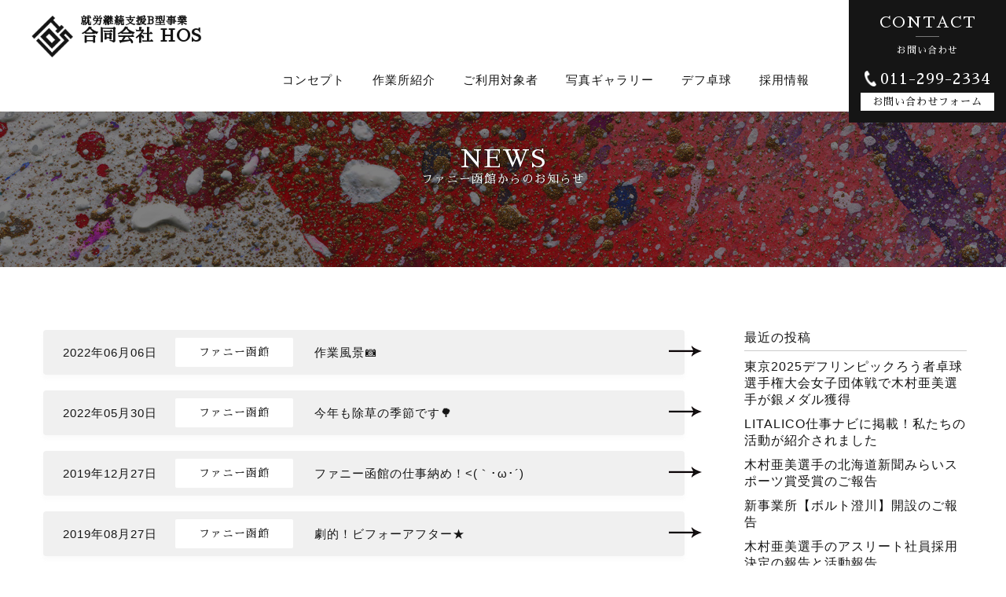

--- FILE ---
content_type: text/html; charset=UTF-8
request_url: https://hos-hokkaido.com/news/hakodate/
body_size: 19125
content:
<!DOCTYPE html>
<html lang="ja">
<head>
	<!-- Global site tag (gtag.js) - Google Analytics -->
	<script async src="https://www.googletagmanager.com/gtag/js?id=UA-121918447-15"></script>
	<script>
		window.dataLayer = window.dataLayer || [];

		function gtag() {
			dataLayer.push( arguments );
		}
		gtag( 'js', new Date() );

		gtag( 'config', 'UA-121918447-15' );
	</script>
	<meta charset="utf-8">
	<meta name="viewport" content="width=device-width">
	
		<title>
				ファニー函館からのお知らせ | 札幌・函館・小樽・登別の就労継続支援B型事業 合同会社HOS</title>
		<meta name="format-detection" content="telephone=no, email=no, address=no">
	<meta name="skype_toolbar" content="skype_toolbar_parser_compatible">
	<link rel="shortcut icon" href="https://hos-hokkaido.com/favicon.ico" type="image/x-icon"/>
	<link rel="apple-touch-icon" href="https://hos-hokkaido.com/images/apple-touch-icon.png"/>
	<link rel="apple-touch-icon" sizes="57x57" href="https://hos-hokkaido.com/images/apple-touch-icon-57x57.png"/>
	<link rel="apple-touch-icon" sizes="72x72" href="https://hos-hokkaido.com/images/apple-touch-icon-72x72.png"/>
	<link rel="apple-touch-icon" sizes="76x76" href="https://hos-hokkaido.com/images/apple-touch-icon-76x76.png"/>
	<link rel="apple-touch-icon" sizes="114x114" href="https://hos-hokkaido.com/images/apple-touch-icon-114x114.png"/>
	<link rel="apple-touch-icon" sizes="120x120" href="https://hos-hokkaido.com/images/apple-touch-icon-120x120.png"/>
	<link rel="apple-touch-icon" sizes="144x144" href="https://hos-hokkaido.com/images/apple-touch-icon-144x144.png"/>
	<link rel="apple-touch-icon" sizes="152x152" href="https://hos-hokkaido.com/images/apple-touch-icon-152x152.png"/>
	<link rel="apple-touch-icon" sizes="180x180" href="https://hos-hokkaido.com/images/apple-touch-icon-180x180.png"/>
	<link rel="stylesheet" href="https://hos-hokkaido.com/css/base.css"/>
	<link rel="stylesheet" href="https://hos-hokkaido.com/css/common.css"/>
	<link rel="stylesheet" href="https://hos-hokkaido.com/css/common_sp.css"/>
		<link rel="stylesheet" href="https://hos-hokkaido.com/css/contents.css"/>
	<link rel="stylesheet" href="https://hos-hokkaido.com/css/contents_sp.css"/>
		<link rel="stylesheet" href="https://hos-hokkaido.com/css/animate.css"/>
	<link rel="stylesheet" href="https://hos-hokkaido.com/css/menu.css"/>
	<script src="https://hos-hokkaido.com/js/jquery.min.js"></script>
	<script src="https://hos-hokkaido.com/js/tel.js"></script>
	<script src="https://hos-hokkaido.com/js/wow.js"></script>
	<script src="https://hos-hokkaido.com/js/menu.js"></script>
	<link rel="stylesheet" href="https://fonts.googleapis.com/earlyaccess/sawarabimincho.css">
		<meta name="Description" content="北海道の札幌、函館、小樽にある就労継続支援B型事業「合同会社HOS」のホームページです。当作業所では、体調が悪い日や通院日などに柔軟に対応でき、無理なく楽しく生活活動を通じて知識やスキルを身につけることができます。こちらのページでは記事カテゴリー「ファニー函館」について一覧形式でご紹介しております。">
		</head>

<body>
	<header>
		<div class="white">
			<div id="logo"><a href="https://hos-hokkaido.com/index.php"><img src="https://hos-hokkaido.com/images/logo.png" width="80" height="80" alt="合同会社就労継続支援B型事業HOS" /><h1 class="font"><span>就労継続支援B型事業</span>合同会社 HOS</h1></a>
			</div>
			<nav id="head_list">
				<ul>
					<li><a href="https://hos-hokkaido.com/concept.html">コンセプト</a> </li>
					<li><a href="https://hos-hokkaido.com/place.html">作業所紹介</a> </li>
					<li><a href="https://hos-hokkaido.com/subjects.html">ご利用対象者</a> </li>
					<li><a href="https://hos-hokkaido.com/gallery.html">写真ギャラリー</a> </li>
					<li><a href="https://hos-hokkaido.com/Kimuraami.html">デフ卓球</a> </li>
					<li><a href="https://hos-hokkaido.com/recruit.html">採用情報</a> </li>
				</ul>
			</nav>
		</div>
		<div id="contact_btn">
			<p class="hosoku font">CONTACT<span>お問い合わせ</span>
			</p>
			<p class="telnumber font"><span class="tel white">011-299-2334</span>
			</p>
			<p class="form font"><a href="https://hos-hokkaido.com/contact.html">お問い合わせフォーム</a>
			</p>
		</div>
	</header><div id="con_main">
	<div class="black_wrap">
				<h2 class="page_title font wow fadeIn" data-wow-delay="0.3s">NEWS<span>ファニー函館からのお知らせ<span></h2>
	</div>
</div>
<section id="topics">
	<div class="inner wow fadeInUp" data-wow-delay="0.2s">
		<div id="article_part">
						<article>
	<p class="category font">
		<span>
			<a href="https://hos-hokkaido.com/news/hakodate/" rel="category tag">ファニー函館</a>		</span>
	</p>
	<a class="wrap" href="https://hos-hokkaido.com/news/hakodate/%e4%bd%9c%e6%a5%ad%e9%a2%a8%e6%99%af%f0%9f%93%b7/">
		<p class="date"><span><time datetime="2022-06-06">2022年06月06日</time></span>
		</p>
		<p class=" title">
			作業風景📷		</p>
		<img src="https://hos-hokkaido.com/images/page.png" width="42" height="14" alt="VIEW MORE"/>
	</a>
</article><article>
	<p class="category font">
		<span>
			<a href="https://hos-hokkaido.com/news/hakodate/" rel="category tag">ファニー函館</a>		</span>
	</p>
	<a class="wrap" href="https://hos-hokkaido.com/news/hakodate/%e4%bb%8a%e5%b9%b4%e3%82%82%e9%99%a4%e8%8d%89%e3%81%ae%e5%ad%a3%e7%af%80%e3%81%a7%e3%81%99%f0%9f%8c%b3/">
		<p class="date"><span><time datetime="2022-05-30">2022年05月30日</time></span>
		</p>
		<p class=" title">
			今年も除草の季節です🌳		</p>
		<img src="https://hos-hokkaido.com/images/page.png" width="42" height="14" alt="VIEW MORE"/>
	</a>
</article><article>
	<p class="category font">
		<span>
			<a href="https://hos-hokkaido.com/news/hakodate/" rel="category tag">ファニー函館</a>		</span>
	</p>
	<a class="wrap" href="https://hos-hokkaido.com/news/hakodate/%e3%83%95%e3%82%a1%e3%83%8b%e3%83%bc%e5%87%bd%e9%a4%a8%e3%81%ae%e4%bb%95%e4%ba%8b%e7%b4%8d%e3%82%81%ef%bc%81/">
		<p class="date"><span><time datetime="2019-12-27">2019年12月27日</time></span>
		</p>
		<p class=" title">
			ファニー函館の仕事納め！<(｀･ω･´)		</p>
		<img src="https://hos-hokkaido.com/images/page.png" width="42" height="14" alt="VIEW MORE"/>
	</a>
</article><article>
	<p class="category font">
		<span>
			<a href="https://hos-hokkaido.com/news/hakodate/" rel="category tag">ファニー函館</a>		</span>
	</p>
	<a class="wrap" href="https://hos-hokkaido.com/news/hakodate/%e5%8a%87%e7%9a%84%ef%bc%81%e3%83%93%e3%83%95%e3%82%a9%e3%83%bc%e3%82%a2%e3%83%95%e3%82%bf%e3%83%bc%e2%98%85/">
		<p class="date"><span><time datetime="2019-08-27">2019年08月27日</time></span>
		</p>
		<p class=" title">
			劇的！ビフォーアフター★		</p>
		<img src="https://hos-hokkaido.com/images/page.png" width="42" height="14" alt="VIEW MORE"/>
	</a>
</article><article>
	<p class="category font">
		<span>
			<a href="https://hos-hokkaido.com/news/hakodate/" rel="category tag">ファニー函館</a>		</span>
	</p>
	<a class="wrap" href="https://hos-hokkaido.com/news/hakodate/t%e3%82%b7%e3%83%a3%e3%83%84%e5%87%ba%e6%9d%a5%e3%81%be%e3%81%97%e3%81%9f%ef%bc%81/">
		<p class="date"><span><time datetime="2019-08-09">2019年08月09日</time></span>
		</p>
		<p class=" title">
			Tシャツ出来ました！		</p>
		<img src="https://hos-hokkaido.com/images/page.png" width="42" height="14" alt="VIEW MORE"/>
	</a>
</article><article>
	<p class="category font">
		<span>
			<a href="https://hos-hokkaido.com/news/hakodate/" rel="category tag">ファニー函館</a>		</span>
	</p>
	<a class="wrap" href="https://hos-hokkaido.com/news/hakodate/%e6%b8%85%e6%8e%83%e4%bd%9c%e6%a5%ad%e9%a2%a8%e6%99%af/">
		<p class="date"><span><time datetime="2019-08-08">2019年08月08日</time></span>
		</p>
		<p class=" title">
			清掃作業風景♪		</p>
		<img src="https://hos-hokkaido.com/images/page.png" width="42" height="14" alt="VIEW MORE"/>
	</a>
</article>					</div>
			<div id="sidebar">
				
		<aside id="recent-posts-2" class="widget widget_recent_entries">
		<h3>最近の投稿</h3>
		<ul>
											<li>
					<a href="https://hos-hokkaido.com/news/hos/%e6%9d%b1%e4%ba%ac2025%e3%83%87%e3%83%95%e3%83%aa%e3%83%b3%e3%83%94%e3%83%83%e3%82%af%e3%82%8d%e3%81%86%e8%80%85%e5%8d%93%e7%90%83%e9%81%b8%e6%89%8b%e6%a8%a9%e5%a4%a7%e4%bc%9a%e5%a5%b3%e5%ad%90/">東京2025デフリンピックろう者卓球選手権大会女子団体戦で木村亜美選手が銀メダル獲得</a>
									</li>
											<li>
					<a href="https://hos-hokkaido.com/news/hos/%e6%a5%bd%e3%81%97%e3%81%8f%e5%83%8d%e3%81%8d%e3%82%b9%e3%82%ad%e3%83%ab%e3%82%a2%e3%83%83%e3%83%97%ef%bc%81%e3%82%a2%e3%83%83%e3%83%88%e3%83%9b%e3%83%bc%e3%83%a0%e3%81%aa%e9%9b%b0%e5%9b%b2%e6%b0%97/">LITALICO仕事ナビに掲載！私たちの活動が紹介されました</a>
									</li>
											<li>
					<a href="https://hos-hokkaido.com/news/hos/2025-03-07-kimura/">木村亜美選手の北海道新聞みらいスポーツ賞受賞のご報告</a>
									</li>
											<li>
					<a href="https://hos-hokkaido.com/news/hos/20240401-newoffice/">新事業所【ボルト澄川】開設のご報告</a>
									</li>
											<li>
					<a href="https://hos-hokkaido.com/news/hos/2023-07-14-kimura/">木村亜美選手のアスリート社員採用決定の報告と活動報告</a>
									</li>
					</ul>

		</aside><aside id="archives-2" class="widget widget_archive"><h3>アーカイブ</h3>
			<ul>
					<li><a href='https://hos-hokkaido.com/2025/12/'>2025年12月</a></li>
	<li><a href='https://hos-hokkaido.com/2025/09/'>2025年9月</a></li>
	<li><a href='https://hos-hokkaido.com/2025/03/'>2025年3月</a></li>
	<li><a href='https://hos-hokkaido.com/2024/02/'>2024年2月</a></li>
	<li><a href='https://hos-hokkaido.com/2023/07/'>2023年7月</a></li>
	<li><a href='https://hos-hokkaido.com/2023/05/'>2023年5月</a></li>
	<li><a href='https://hos-hokkaido.com/2023/04/'>2023年4月</a></li>
	<li><a href='https://hos-hokkaido.com/2022/11/'>2022年11月</a></li>
	<li><a href='https://hos-hokkaido.com/2022/06/'>2022年6月</a></li>
	<li><a href='https://hos-hokkaido.com/2022/05/'>2022年5月</a></li>
	<li><a href='https://hos-hokkaido.com/2019/12/'>2019年12月</a></li>
	<li><a href='https://hos-hokkaido.com/2019/08/'>2019年8月</a></li>
	<li><a href='https://hos-hokkaido.com/2019/07/'>2019年7月</a></li>
	<li><a href='https://hos-hokkaido.com/2019/05/'>2019年5月</a></li>
	<li><a href='https://hos-hokkaido.com/2019/04/'>2019年4月</a></li>
			</ul>

			</aside><aside id="categories-2" class="widget widget_categories"><h3>カテゴリー</h3>
			<ul>
					<li class="cat-item cat-item-49"><a href="https://hos-hokkaido.com/news/%e3%83%87%e3%83%95%e5%8d%93%e7%90%83/">デフ卓球</a>
</li>
	<li class="cat-item cat-item-4 current-cat"><a aria-current="page" href="https://hos-hokkaido.com/news/hakodate/">ファニー函館</a>
</li>
	<li class="cat-item cat-item-36"><a href="https://hos-hokkaido.com/news/yunokawa/">ファニー湯川</a>
</li>
	<li class="cat-item cat-item-5"><a href="https://hos-hokkaido.com/news/teine/">ラインズ手稲</a>
</li>
	<li class="cat-item cat-item-6"><a href="https://hos-hokkaido.com/news/asabu/">ラインズ麻生</a>
</li>
	<li class="cat-item cat-item-1"><a href="https://hos-hokkaido.com/news/hos/">合同会社HOS</a>
</li>
			</ul>

			</aside>				</section>
<section id="recruit" class="harf">
	<div class="white_wrap wow fadeInUp" data-wow-delay="0.2s">
		<h2 class="sec_title">RECRUIT<span>採用情報</span></h2>
		<p class="text">合同会社HOSは一緒に働いていただける方を募集しております。募集要項や昇給・賞与、年収モデルなどを明記しておりますので、是非ご覧下さい！</p>
		<div class="btn"><a href="https://hos-hokkaido.com/recruit.html">VIEW MORE</a><img src="https://hos-hokkaido.com/images/page.png" width="42" height="14" alt="VIEW MORE"/>
		</div>
	</div>
</section>
<section id="contact" class="harf">
	<div class="white_wrap wow fadeInUp" data-wow-delay="0.4s">
		<h2 class="sec_title">CONTACT<span>お問い合わせ</span></h2>
		<p class="text">合同会社HOSへのご相談やご質問について、お電話もしくは当ホームページにございますお問い合わせフォームよりお気軽にお問い合わせ下さい。</p>
		<div class="btn"><a href="https://hos-hokkaido.com/contact.html">VIEW MORE</a><img src="https://hos-hokkaido.com/images/page.png" width="42" height="14" alt="VIEW MORE"/>
		</div>
	</div>
</section>

<footer>
	<div class="inner">
		<div class="f_top">
			<div id="f_logo"><a href="https://hos-hokkaido.com/index.php"><img src="https://hos-hokkaido.com/images/f_logo.png" width="80" height="80" alt="合同会社就労継続支援B型事業HOS" /></a>
				<p class="font"><a href="https://hos-hokkaido.com/index.php"><span>就労継続支援B型事業</span>合同会社 HOS</a>
				</p>
				
			</div>
			<div class="f_flex">
				<div class="f-left">
				<div class="pc_view">
				<p>お知らせ<span><a href="https://hos-hokkaido.com/news">お知らせ一覧</a></span></p>
				<ul class="f-list1">
					<li><a href="https://hos-hokkaido.com/news/asabu">ラインズ麻生</a> </li>
					<li><a href="https://hos-hokkaido.com/news/teine">ラインズ手稲</a> </li>
					<li><a href="https://hos-hokkaido.com/news/shiroishi">ラインズ白石</a> </li>
					<li><a href="https://hos-hokkaido.com/news/higashi">サニーズ東区役所前</a> </li>
					<li><a href="https://hos-hokkaido.com/news/odori">レガリス大通</a> </li>
					<li><a href="https://hos-hokkaido.com/news/rose-shiroishi">ローズ白石</a> </li>
					<li><a href="https://hos-hokkaido.com/news/sumikawa">ボルト澄川</a> </li>
					<li><a href="https://hos-hokkaido.com/news/otaru">アルバ小樽</a> </li>
					<li><a href="https://hos-hokkaido.com/news/hakodate">ファニー函館</a> </li>
					<!-- <li><a href="https://hos-hokkaido.com/news/noboribetsu">サルファー登別</a> </li>-->
					<li><a href="https://hos-hokkaido.com/news/yunokawa">ファニー湯川</a> </li>
					<li><a href="https://hos-hokkaido.com/news/hos">合同会社HOS</a> </li>
				</ul>
				<p>作業所紹介<span><a href="https://hos-hokkaido.com/place.html">作業所一覧</a></span></p>
				<ul class="f-list2">
					<li><a href="https://hos-hokkaido.com/place/asabu.html">ラインズ麻生</a> </li>
					<li><a href="https://hos-hokkaido.com/place/teine.html">ラインズ手稲</a> </li>
					<li><a href="https://hos-hokkaido.com/place/shiroishi.html">ラインズ白石</a> </li>
					<li><a href="https://hos-hokkaido.com/place/higashi.html">サニーズ東区役所前</a></li>
					<li><a href="https://hos-hokkaido.com/place/odori.html">レガリス大通</a> </li>
					<li><a href="https://hos-hokkaido.com/place/rose-shiroishi.html">ローズ白石</a> </li>
					<li><a href="https://hos-hokkaido.com/place/sumikawa">ボルト澄川</a> </li>
					<li><a href="https://hos-hokkaido.com/place/otaru.html">アルバ小樽</a> </li>
					<li><a href="https://hos-hokkaido.com/place/hakodate.html">ファニー函館</a> </li>
					<!-- <li><a href="https://hos-hokkaido.com/place/noboribetsu.html">サルファー登別</a> </li>-->
					<li><a href="https://hos-hokkaido.com/place/yunokawa.html">ファニー湯川</a> </li>
					<li><a href="https://hos-hokkaido.com/place/dekiru.html">DEKIRU～できる～</a> </li>
					<li><a href="https://hos-hokkaido.com/place/daijoubu.html">だいじょうぶ</a> </li>
				</ul></div>
				<ul class="f-nav">
					<li><a href="https://hos-hokkaido.com/concept.html">コンセプト</a></li>
					<li><a href="https://hos-hokkaido.com/subjects.html">ご利用対象者</a></li>
					<li class="sp_view"><a href="https://hos-hokkaido.com/place.html">作業所一覧</a></li>
					<li class="sp_view"><a href="https://hos-hokkaido.com/news">お知らせ</a></li>
					<li><a href="https://hos-hokkaido.com/gallery.html">写真ギャラリー</a></li>
 					<li><a href="https://hos-hokkaido.com/Kimuraami.html">デフ卓球</a> </li>
					<li><a href="https://hos-hokkaido.com/faq.html">よくある質問</a></li>
					<li><a href="https://hos-hokkaido.com/recruit.html">採用情報</a></li>
					<li class="f-fb"><a href="https://www.facebook.com/hoshokkaido/" target="_blank"><img class="fb" src="https://hos-hokkaido.com/images/fb.png" width="28" height="28" alt="フェイスブックアイコン画像" /></a>
					</li>
				</ul>
			</div>	
			<div class="f-right">
				<p class="addsess">〒001-0045<br>北海道札幌市北区麻生町7丁目5-20 <br class="sp_view">HOSBLD 4F<br>TEL／<span class="tel">011-299-2334</span>　FAX／011-299-2344</p>
				<p class="hosoku"><span class="pc_view">お気軽にご相談下さい！受付対応時間(8:30～17:30)</span></p>
				<p class="telnumber font"><span class="pc_view"><span class="tel">011-299-2334</span></span></p>
				<ul class="c-btn">
					<li><a href="https://hos-hokkaido.com/contact.html">お問い合わせ</a> </li>
					<li><a href="https://www.hos-gh.com" target="_blank">グループホームサイト
						<img class="et" src="https://hos-hokkaido.com/images/extra.png" width="20" height="20" alt="グループホームへ" /></a>
					</li>
				</ul>
				
			</div>
		</div>
	</div>
	</div>
	<div id="copy">
		<div class="c-position">
		<ul class="c-nav">
			<li><a href="https://hos-hokkaido.com/company.html">会社概要</a> </li>
			<li><a href="https://hos-hokkaido.com/policy.html">個人情報保護方針</a> </li>
		</ul>
		<p id="copylight">© 合同会社HOS. All Rights Reserved.</p></div></div>
</footer>
<div class="menu-trigger" href="https://hos-hokkaido.com/"> <span></span> <span></span> <span></span> </div>
<nav id="sp_list">
	<ul>
		<li><a href="https://hos-hokkaido.com/index.php">HOME</a> </li>
				<li><a href="https://hos-hokkaido.com/concept.html">コンセプト</a> </li>
				<li><a href="https://hos-hokkaido.com/subjects.html">ご利用対象者</a> </li>
				<li><a href="https://hos-hokkaido.com/place.html">作業所一覧</a> </li>
				<li><a href="https://hos-hokkaido.com/gallery.html">写真ギャラリー</a> </li>
 				<li><a href="https://hos-hokkaido.com/Kimuraami.html">デフ卓球</a> </li>
				<li><a href="https://hos-hokkaido.com/faq.html">よくある質問</a> </li>
				<li><a href="https://hos-hokkaido.com/recruit.html">採用情報</a> </li>
				<li><a href="https://hos-hokkaido.com/contact.html">お問い合わせ</a> </li>
				<li><a href="https://hos-hokkaido.com/company.html">会社概要</a> </li>
				<li><a href="https://hos-hokkaido.com/policy.html">個人情報保護方針</a> </li>
				<li><a href="https://hos-hokkaido.com/news">お知らせ</a> </li>
	</ul>
</nav>
<div class="overlay"></div>
<script>
	new WOW( {
		mobile: false
	} ).init();
</script>
<script type="text/javascript" src="https://hos-hokkaido.com/iplogs/iplogs.cgi"></script>
</body>
</html>

--- FILE ---
content_type: text/css
request_url: https://hos-hokkaido.com/css/base.css
body_size: 1982
content:
@charset "utf-8";
/* CSS Document */

/*====================================================================
 reset styles
====================================================================*/
body, div, pre, p, blockquote, form, fieldset, input, textarea, select, option, dl, dt, dd, ul, ol, li, h1, h2, h3, h4, h5, h6, embed, object {
	padding: 0;
	vertical-align: baseline;
	font-size: 100%;
	margin: 0;
	letter-spacing: 1px;
	font-family: Lato, "Noto Sans JP", "游ゴシック Medium", "游ゴシック体", "Yu Gothic Medium", YuGothic, "ヒラギノ角ゴ ProN", "Hiragino Kaku Gothic ProN", "メイリオ", Meiryo, "ＭＳ Ｐゴシック", "MS PGothic", sans-serif;
}
body {
	color: #151515;
	width: 100%;
	min-width: 1260px;
	-webkit-text-size-adjust: 100%;
}
table, th, td {
	padding: 0;
	font-size: 100%;
	margin: 0;
}
* {
	box-sizing: border-box;
	margin: 0px;
	padding: 0px;
}
img {
	vertical-align: bottom;
}
p {
	font-size: 15px;
	line-height: 1.8em;
}
h1, h2, h3, h4, h5, h6 {
	font-size: 100%;
	font-weight: normal;
}
address, caption, cite, code, dfn, em, th, var {
	font-style: normal;
	font-weight: normal;
}
ul {
	list-style: none;
}
ol li ul li {
	margin-left: 0;
}
fieldset, img {
	border: 0;
}
a {
	outline: none;
}
table {
	font-size: 100%;
	border-collapse: collapse;
	border-spacing: 0;
}
tr {
	vertical-align: top;
}
caption, th {
	text-align: left;
}
abbr, acronym {
	border: 0;
}
sup {
	vertical-align: 2px;
}
sub {
	vertical-align: bottom;
}
a:link, a:active, a:visited {
	text-decoration: none;
}
a:link {
	text-decoration: none;
}
a:visited {
	text-decoration: none;
}
a:hover {
	text-decoration: underline;
}
/*====================================================================
 Common class
====================================================================*/
.clearfix:after {
	content: ".";
	display: block;
	clear: both;
	height: 0;
	visibility: hidden;
}
.clearfix {
	min-height: 1px;
}
* html .clearfix {
	height: 1px;
	overflow: hidden;
}
a:hover img.hv {
	opacity: 0.8;
}
.mab40{
	margin-bottom: 40px!important;
}


--- FILE ---
content_type: text/css
request_url: https://hos-hokkaido.com/css/common.css
body_size: 10097
content:
@charset "utf-8";
a:hover {
	text-decoration: none;
}
a {
	color: #151515;
	transition: 0.3s;
}
.tel.white a {
	color: #fff;
}
.pc_view {
	display: block;
}
.sp_view {
	display: none;
}
.font {
	font-family:"Sawarabi Mincho", serif;
}
/*-----------------------------------------------------------------*/
	/* header */
header {
	width: 100%;
	overflow: hidden;
	position: absolute;
	height: 200px;
	min-width: 1260px;
	z-index: 1;
}
header div.white {
	width: 100%;
	min-width: 1260px;
	padding: 20px 0px;
	overflow: hidden;
	background: #fff;
}
header div#logo {
	float: left;
	width: 300px;
	margin-left: 40px;
}
header div#logo img {
	float: left;
	width: 53px;
	height: auto;
	margin-right: 10px;
}
header h1 {
	font-size: 22px;
	font-weight: bold;
}
header h1 span {
	font-size: 13px;
	display: block;
}
nav#head_list {
	float: right;
	padding-top: 20px;
	margin-right: 250px;
}
nav#head_list li {
	display: inline-block;
	margin-left: 30px;
	font-size: 15px;
}
nav#head_list li a {
	display: block;
	color: #151515;
	padding-bottom: 8px;
	border-bottom: 2px solid #fff;
}
nav#head_list li a:hover {
	border-bottom: 2px solid #f19149;
}
#contact_btn {
	position: absolute;
	top: 0;
	color: #fff;
	right: 0;
	width: 200px;
	overflow: hidden;
	background: #151515;
	z-index: 1;
	text-align: center;
	padding-top: 10px;
	padding-bottom: 15px;
	transition: 0.3s;
}
#contact_btn p.hosoku {
	font-size: 20px;
}
#contact_btn p.hosoku span {
	font-size: 12px;
	display: block;
	position: relative;
}
#contact_btn p.hosoku span::before {
	content: '';
	position: absolute;
	left: 50%;
	bottom: 35px;
	width: 30px;
	height: 1px;
	-webkit-transform: translateX(-50%);
	transform: translateX(-50%);
	background-color: #787878;
}
#contact_btn p.telnumber {
	font-size: 20px;
}
#contact_btn p.telnumber span {
	padding-left: 20px;
	background: url(../images/tel.png)no-repeat left;
	background-size: 15px;
}
#contact_btn p.form {
	font-size: 13px;
	width: 170px;
	margin: auto;
	background: #fff;
	transition: 0.3s;
}
#contact_btn p.form:hover {
	background: #f19149;
}
#contact_btn p.form a:hover {
	color: #fff;
}
#contact_btn p.form a {
	color: #151515;
	display: block;
}
#bg_slider {
	width: 100%;
	height: 750px;
	background: url(../images/main_bg.jpg);
	background-size: cover;
	background-position: center;
}
#main {
	width: 100%;
	overflow: hidden;
	height: 750px;
	padding-top: 440px;
	color: #fff;
	background: url(../images/uma.png)no-repeat center bottom;
	background-size: 1400px auto;
}
#main h2 {
	text-shadow: 0 0 2px #000;
	text-align: center;
	font-size: 48px;
}
#main h2 span {
	font-size: 24px;
	display: block;
}
/*-----------------------------------------------------------------*/
	/* contents */
div.inner {
	width: 1180px;
	margin: auto;
}
section {
	overflow: hidden;
	padding: 80px 0px;
}
h2.sec_title {
	font-family:"Sawarabi Mincho", serif;
	text-align: center;
	font-size: 32px;
	margin-bottom: 40px;
}
h2.sec_title span {
	display: block;
	font-size: 15px;
}
.d_text {
	text-align: center;
	margin-bottom: 40px;
}
.btn {
	clear: both;
	text-align: center;
	width: 230px;
	margin: auto;
	border: 1px solid #151515;
	position: relative;
	transition: 0.5s;
}
.btn:hover {
	background: #f19149;
	border: 1px solid #f19149;
}
.btn:hover a {
	color: #fff;
}
.btn img {
	position: absolute;
	top: 15px;
	right: -22px;
	transition: 0.3s;
}
.btn:hover img {
	right: -30px;
}
.btn a {
	font-family:"Sawarabi Mincho", serif;
	display: block;
	padding: 10px;
}
.btn.white {
	border: 1px solid #fff;
}
.btn.white:hover {
	border: 1px solid #f19149;
}
.btn.white a {
	color: #fff;
}
#concept h3 {
	font-size: 32px;
	text-align: center;
	margin-bottom: 40px;
}
section#concept h3 span {
	font-size: 24px;
	display: block;
}
#movie{
	padding-top: 0
}
#movie .wrap{
	width: 1080px;
	margin: 0 auto;
}
#movie .wrap h2{
	font-family: "Sawarabi Mincho", serif;
	text-align: center;
	font-size: 30px;
	margin-bottom: 40px;
}
#movie .wrap iframe {
	width: 100%;
	height: 610px;
}
#place {
	background: url(../images/map.jpg) no-repeat center;
	background-size: cover;
}
#place .wrap {
	position: relative;
	margin: auto;
	width: 1020px;
}
#place .info_part {
	position: absolute;
	right: 0px;
	top: 40px;
	background: #fff;
	width: 400px;
	padding: 40px;
}
#place p.number {
	font-size: 20px;
	font-family:"Sawarabi Mincho", serif;
}
#place p.title {
	font-size: 24px;
	margin-bottom: 15px;
	font-family:"Sawarabi Mincho", serif;
}
#place ul {
	margin-bottom: 20px;
	font-size: 14px;
}
/*-----------------------------------------------------------------*/
	/* タブ切り替え */
.area {
	display: none;
}
.show {
	display: block!important;
}
ul#guide_list {
	clear: both;
	overflow: hidden;
	margin: 0px auto 50px;
}
ul#guide_list{
	display: flex;
	justify-content: center;
  flex-wrap: wrap;
}
ul#guide_list li {
  width: 24%;
	text-align: center;
	color: #151515;
	cursor: pointer;
	font-size: 15px;
	padding: 10px 0px;
	margin-right: 10px;
	margin-bottom: 10px;
	position: relative;
	border: 1px solid #151515;
	transition: 0.3s;
}
ul#guide_list li.active {
	background: #151515;
	color: #fff;
}
ul#guide_list li.active::after {
	content: "";
	display: block;
	position: absolute;
	bottom: -10px;
	left: 50%;
	margin-left: -10px;
	width: 0px;
	height: 0px;
	border-style: solid;
	border-width: 10px 10px 0 10px;
	border-color: #151515 transparent transparent transparent;
}
ul#guide_list li:hover {
	background: #151515;
	color: #fff;
}
/* タブ切り替えここまで */
/*-----------------------------------------------------------------*/
#place .btn {
	margin-left: 0px;
}
#gallery {
	background: #151515;
	color: #fff;
}
/*-----------------------------------------------------------------*/
	/* 記事排出 */
#article_wrap {
	clear: both;
	width: 100%;
	overflow: hidden;
	margin-bottom: 40px;
}
article {
	width: 1140px;
	position: relative;
	margin: 0px 0px 20px 5px;
	background: #f0f0f0;
	border-radius: 4px;
	transition: 0.3s;
	box-shadow: 0 5px 5px rgba(200,200,200,0.08);
}
article a.wrap {
	display: block;
	width: 100%;
	padding: 15px 25px;
}
article:hover {
	background: #e0e0e0;
}
p.date {
	float: left;
	width: 310px;
}
p.category {
	position: absolute;
	left: 168px;
	top: 10px;
}
p.category span {
  display: inline-block;
  background: #fff;
  font-size: 14px;
  padding: 5px 0;
  border-radius: 2px;
  transition: 0.3s;
  width: 140px;
  text-align: center;
}
#article_part p.category span {
	display: inline-block;
	background: #fff;
	font-size: 14px;
	padding: 5px 0;
	border-radius: 2px;
	transition: 0.3s;
	width: 150px;
}

p.category span a {
	background: #fff;
	font-size: 14px;
	padding: 5px 10px;
	border-radius: 2px;
	transition: 0.3s;
}
p.category span a:hover {
	background: #f19149;
	color: #fff;
}

article p.title {
	padding-left: 320px;
}
article img {
	position: absolute;
	top: 20px;
	right: -22px;
	transition: 0.3s;
}
article:hover img {
	right: -30px;
}
/* 記事排出ここまで */
/*-----------------------------------------------------------------*/
section.harf {
	width: 50%;
	float: left;
}
#recruit {
	background: url(../images/recruit_bg.jpg) no-repeat center;
	background-size: cover;
}
#contact {
	background: url(../images/contact_bg.jpg) no-repeat center;
	background-size: cover;
}
.white_wrap {
	padding: 50px;
	width: 400px;
	background: rgba(255,255,255,0.85);
	margin: auto;
}
.white_wrap p.text {
	font-size: 13px;
	line-height: 1.6em;
	margin-bottom: 20px;
}
#contact p.number {
	text-align: center;
	margin-bottom: 40px;
	font-size: 40px;
}
/*-----------------------------------------------------------------*/
	/* footer */
footer {
	width: 100%;
	overflow: hidden;
	background: #151515;
	padding: 40px 0px 0px;
}

#f_logo {
	display: flex;
	overflow: hidden;
	margin: 0 auto 20px;
	width: 220px;
}
#f_logo a{
	color: #fff;
}
#f_logo img {
	width: 53px;
	height: auto;
	margin-right: 10px;
	transition: 0.3s;
}
#f_logo p {
	line-height: 1.2em;
	font-size: 22px;
}
#f_logo p span {
	font-size: 13px;
	display: block;
}
.f_flex{
	display: flex;
	justify-content: space-between;
	margin-bottom: 24px;
}
.f-left{
	width: 750px;
	color: #fff;
}
.f-left a{
	color: #fff;
}

.f-left p{
	font-size:17px;
	font-weight: bold;
}
.f-left p span{
	font-size: 15px;
	font-weight: normal;
	margin-left: 10px;
}
.f-left p span :hover{
	color: #f19149;
}
.f-right{
	width: 400px;
	color: #fff;
	padding-top: 28px;
}
.f-right a{
	color: #fff;
}
.f-list1{
	display: flex;
	flex-wrap: wrap;
	margin: 0 0 20px 0;
}
.f-list2{
	display: flex;
	flex-wrap: wrap;
	margin-bottom: 40px;
}
.f-list1 li,.f-list2 li{
	margin-right: -20px;
	width: 176px;
	font-size: 14px;
}
.f-list1 a,.f-list2 a{
	color: #fff;
}
.f-list1 li ::before
,.f-list2 li ::before{
	content: '―';
  margin-right: 5px;
}
.f-list1 a:hover
,.f-list2 a:hover{
	color: #f19149;
}
.f-fb :hover{
	opacity: 0.8;
}
.f-nav{
	display: flex;
}
.f-nav a{
	color: #fff;
} 
.f-nav a:hover{
	color: #f19149;
}
.f-nav li{
	margin-right: 20px;
	font-size: 16px;
}
.f-nav li:last-child{
	margin: 0 0px 0 40px;
}
.f-nav li:hover:last-child{
	border-bottom: none;
}
footer　.hosoku {
	font-size: 13px;
	margin-top: 30px;
}
footer .telnumber {
	font-size: 32px;
	letter-spacing: 5px;
	padding-left: 36px;
	background: url(../images/tel.png) no-repeat left center;
	background-size: 22px auto;
	margin-bottom: 10px;
}
.c-btn{
	display: flex;
}
.c-btn li{
	clear: both;
  border: 1px solid #fff;
  position: relative;
  transition: 0.5s;
	font-size: 14px;
	padding: 13px 30px;
}
.c-btn li:last-child{
	margin-left: 20px;
	padding: 13px 20px;
}
.c-btn li:hover{
	background: #727272;
}
#copy{
	height: 40px;
  display: flex;
  justify-content: center;
  align-items: center;
	color: #fff;
	background: #000;
}
.c-position{
	width: 1180px;
	margin: 0 auto -5px;
	display: flex;
	justify-content: space-between;
	height: 30px;
	color: #fff;
	background: #000;
}
#copy .c-nav{
	display: flex;
}
#copy a{
	color: #fff;
}
#copy .c-nav li :first-child{
	margin-right: 20px;
}
#copy a:hover{
	color: #f19149;
}
#group{
	background: #f7f7f7;
	text-align: center;
}
#group img{
	width: auto;
	height: 60px;
	transition: 0.3s;
	margin: 30px 0;
}
#group img:hover{
	opacity: 0.5;
}

--- FILE ---
content_type: text/css
request_url: https://hos-hokkaido.com/css/common_sp.css
body_size: 5212
content:
@charset "utf-8";

@media screen and (max-width: 700px) {
p {
	font-size: 14px;
}
.pc_view {
	display: none;
}
.sp_view {
	display: block;
}
body {
	min-width: 100%;
}
/*-----------------------------------------------------------------*/
	/* header */
header {
	position: fixed;
	height: auto;
	min-width: 100%;
	z-index: 100;
}
header div.white {
	min-width: 100%;
	padding: 10px 0px 6px;
	overflow: hidden;
	z-index: 100;
	margin-bottom: 10px;
	box-shadow: 0 0 8px rgba(200,200,200,0.5);
}
header div#logo {
	width: 300px;
	margin-left: 10px;
}
header div#logo img {
	width: 36px;
}
header h1 {
	font-size: 15px;
}
header h1 span {
	font-size: 9px;
}
nav#head_list {
	display: none;
}
#contact_btn {
	display: none;
}
#bg_slider {
	width: 100%;
	height: 600px;
}
#main {
	height: 600px;
	padding-top: 230px;
	background: url(../images/uma.png)no-repeat center bottom;
	background-size: 800px auto;
}
#main h2 {
	text-shadow: 0 0 10px #000;
	font-size: 36px;
	font-weight: bold;

}
#main h2 span {
	font-size: 18px;
	display: block;
}
/*-----------------------------------------------------------------*/
	/* contents */
div.inner {
	width: 90%;
}
section {
	overflow: hidden;
	padding: 40px 0px;
}
h2.sec_title {
	font-size: 26px;
}
.d_text {
	text-align: left;
}
#concept h3 {
	font-size: 20px;
	text-align: left;
}
section#concept h3 span {
	font-size: 15px;
	margin-top: 10px;
}
		#movie .wrap{
	width: 90%;
	margin: 0 auto;
}
#movie .wrap h2{
font-family: "Sawarabi Mincho", serif;
    text-align: center;
    font-size: 26px;
    margin-bottom: 20px;
}
	.youtube__aspect-ratio {
    width: 100%;
    aspect-ratio: 16 / 9;
}
#movie .wrap iframe {
	width: 100%;
	height: 100%;
}
	
	
#place .wrap {
	width: 100%;
}
#place .img_part img {
	width: 100%;
	height: auto;
}
#place .info_part {
	position: inherit;
	top: 0px;
	width: 100%;
	padding: 20px 20px 30px;
}
#place ul {
	margin-bottom: 30px;
	font-size: 15px;
}
/*-----------------------------------------------------------------*/
	/* タブ切り替え */
ul#guide_list {
	margin: 0px auto 10px;
}
ul#guide_list{
	display: block;
	margin-bottom: 30px;
}
ul#guide_list li {
	width: 48.5%;
	margin-right: 1.5%;
	margin-bottom: 15px;
	font-size: 13px;
	padding: 8px 0px;
}
ul#guide_list li:nth-child(2n) {
	margin-right: 0px;
	margin-left: 1.5%;
}
ul#guide_list li:last-child {
	margin-right: 0px;
}
ul#guide_list li.active::after {
	display: none;
}
/* タブ切り替えここまで */
/*-----------------------------------------------------------------*/
#place .btn {
	margin-left: auto;
}
/*-----------------------------------------------------------------*/
	/* 記事排出 */
#article_wrap {
	overflow: hidden;
	margin-bottom: 40px;
}
article {
	width: 100%;
	margin: 0px 0px 20px 0px;
	}
article a.wrap{
	padding: 10px 15px;
}
article:last-child {
	margin: 0px 0px 0px 0px;
}
p.date {
	float: left;
	width: auto;
}
p.category span {
  padding: 0px 0px;
}
#article_part p.category span {
	padding: 0;
	margin-top: 4px;
}
#article_part p.category { 
	 left: 150px;
   top: 7px;
} 
article p.title {
	padding: 5px 0px 0px;
	clear: both;
	display: block;
	width: 100%;
}
article img {
	display: none;
}
/* 記事排出ここまで */
/*-----------------------------------------------------------------*/
section.harf {
	width: 100%;
}
.white_wrap {
	padding: 20px 20px 30px;
	width: 90%;
}
.white_wrap p.text {
	font-size: 15px;
	line-height: 1.8em;
	margin-bottom: 20px;
}
#contact p.number {
	text-align: center;
	margin-bottom: 40px;
	font-size: 40px;
}
/*-----------------------------------------------------------------*/
	/* footer */
footer {
	padding: 40px 0px 0px;
}

#f_info {
	margin: 0 auto;
}
	
.f_flex{
	display: block;
}
.f-right{
	margin: 0 auto;
	width: 100%;
}	
.f-nav{
	display: block;
	font-weight: normal;
	width: 90vw;
}
.f-nav li{
	margin: 0px 0px 10px;
  font-size: 15px;
  padding-bottom: 5px;
	border-bottom: 1px dotted #ccc;
	font-weight: normal;
}
.f-nav li:last-child{
	text-align: right;
	border-bottom: none;
}
#f_info p.addsess {
	margin-bottom: 40px;
}
#f_info p.telnumber, #f_info p.hosoku {
	display: none;
}
.c-btn{
	display: block;
}
.c-btn li:last-child{
	margin-left: 0px;
}
.c-btn li{
	text-align: center;
	margin-bottom: 10px;
}
.c-btn li:last-child{
	padding: 13px 20px;
}
#copy{
	height: 58px;
  display: flex;
  justify-content: center;
  align-items: center;
  margin-bottom: 10px;
}
.c-position{
	width: 100%;
	display: block;
	text-align: center;	
}
#copy .c-nav {
  display: flex;
  justify-content: center;
  flex-wrap: wrap;
}
#copy .c-nav li{
    margin: 0 10px;
}
	#copy .c-nav li :first-child {
		margin-right: 0px;
	}
#copylight{
	font-size: 12px;
}
#foot_list {
	width: 100%;
	margin-bottom: 0px;
}
#foot_list ul {
	width: 100%;
	margin-left: 0px;
}
#foot_list ul.list01 {
	width: 100%;
}
#foot_list ul.list02, #foot_list ul.list03 {
	display: none;
}
#foot_list li {
	margin: 0px 0px 10px;
	font-size: 15px;
	padding-bottom: 5px;
	border-bottom: 1px dotted #ccc;
}
#foot_list li a {
	display: block;
}
#group img{
	width: auto;
	height: 60px;
	transition: 0.3s;
	margin: 10px 0;
}
ul#guide_list {
    display: flex;
}
}
@media screen and (max-width: 500px) {
.ancore {
    display: flex;
    justify-content: center;
    gap: 20px !important;
    flex-direction: column;
}
}

--- FILE ---
content_type: text/css
request_url: https://hos-hokkaido.com/css/contents.css
body_size: 12018
content:
@charset "utf-8";
#con_main {
	width: 100%;
	overflow: hidden;
	height: 340px;
	color: #fff;
	background: url(../images/main_bg3.jpg) no-repeat center;
	background-size: cover;
	position: relative;
}
#con_main h2 {
	text-align: center;
	font-size: 32px;
	text-shadow: 0 0 2px #000;
}
#con_main h2 span {
	font-size: 15px;
	display: block;
}
#con_main .black_wrap {
	content: '';
	padding-top: 185px;
	position: absolute;
	top: 0;
	background: rgba(0,0,0,0.5);
	width: 100%;
	overflow: hidden;
	height: 340px;
}
/*-----------------------------------------------------------------*/
	/* concept.html */
#concept .wrap {
	width: 48%;
	float: left;
	margin-right: 2%;
	padding-bottom: 40px;
	border-radius: 4px;
	box-shadow: 0 3px 7px rgba(0,0,0,0.15);
}
#concept .wrap:nth-child(2n) {
	margin-left: 2%;
	margin-right: 0;
}
#concept .img_part img {
	width: 100%;
	height: auto;
	border-radius: 4px 4px 0px 0px;
}
#concept .text_part h4 {
	font-size: 32px;
	text-align: center;
	margin: 30px 0px 30px;
	position: relative;
}
#concept .text_part h4::before {
	content: '';
	position: absolute;
	left: 50%;
	bottom: -10px;
	width: 30px;
	height: 1px;
	-webkit-transform: translateX(-50%);
	transform: translateX(-50%);
	background-color: #151515;
}
#concept .text_part p {
	width: 100%;
	padding: 0px 40px;
}
#concept2 {
	background: #f0f0f0;
}
#concept2 h3 {
	font-size: 32px;
	text-align: center;
	margin-bottom: 40px;
}
#concept2 h3.motto {
	font-size: 32px;
	text-align: left;
	margin-bottom: 20px;
	font-family:"Sawarabi Mincho", serif;
}
#concept2 h3 span {
	font-size: 24px;
	display: block;
}
#concept2 h3 span.sub2 {
	font-size: 22px;
	display: inline-block;
	padding-left: 40px;
}
#concept2 .flex{
	    display: flex;
    justify-content: space-evenly;
}
#concept2 .text_part {
	width: 680px;
}
#concept2 .text_part p {
	font-size: 14px;
	margin-bottom: 20px;
}
#concept2 .text_part p.name {
	font-size: 24px;
	margin-bottom: 40px;
}
#concept2 .text_part p.name span {
	font-size: 14px;
	margin-right: 10px;
}
#concept2 .img_part {
	width: auto;
	margin-bottom: 40px;
}
#concept2 .img_part img {
	width: 280px;
	height: auto;
}
#concept2 .message_flex{
	display: flex;
	align-items: center;
	flex-wrap: wrap;
}
#concept2 .message_flex .text_part{
	float: none;
}
#concept2 .message_flex .img_part{
	float: none;
}

/*-----------------------------------------------------------------*/
	/* 作業所詳細ページ */
#p_detail h3 {
	font-size: 32px;
	text-align: center;
	margin-bottom: 40px;
	font-family:"Sawarabi Mincho", serif;
}
.bosyu{
	width: 800px;
padding: 10px;
	border-radius: 10px;
	text-align: center;
	margin: 20px auto 40px;
	background: #f7f7f7;
}
.bosyu2{
	clear: both;
	width: 100%;
padding: 20px;
	background: #fff;
	border-radius: 10px;
	text-align: center;
	margin: 20px auto 0px;
}
.bosyu p.title{
	color :#ff0000;
	font-size: 40px;
	font-family:"Sawarabi Mincho", serif;
}
.bosyu2 p.title{
	color :#ff0000;
	font-size: 26px;
	font-family:"Sawarabi Mincho", serif;
}
.bosyu p.tel_number,.bosyu2 p.tel_number{
	font-size: 32px;
	font-family:"Sawarabi Mincho", serif;
}
.bosyu p.tel_number span.tel,.bosyu2 p.tel_number span.tel{
	padding-left: 30px;
	background:url(../images/tel2.png) no-repeat left;
	background-size: 20px auto;
}
.bosyu2 p.small{
	font-size: 15px;
	display: block;
}
#p_detail ul{
	display: flex;
	justify-content: center;
	flex-wrap: wrap;
	margin: 0 -2% -2% 0;
}
#p_detail ul li {
	width: 32%;
	padding: 0 2% 2% 0;
}
#p_detail ul li img {
	width: 100%;
	height: auto;
}
#information {
	background: url(../images/map.jpg) no-repeat center;
	background-size: cover;
}
#information table.list, #per table.list:last-child {
	margin-bottom: 0px;
}
#job .wrap {
	display: flex;
	justify-content: center;
}
#job .even_part {
	width: 280px;
	margin: 0 10px 5px;
	text-align: left;
	border-radius: 4px;
	box-shadow: 0 3px 7px rgba(0,0,0,0.15);
}
#job .even_part img {
	width: 100%;
	height: auto;
	border-radius: 4px 4px 0px 0px;
}
#job .even_part h3 {
	margin: 20px 20px 10px;
}
#job .even_part p {
	padding: 0px 20px 20px;
	font-size: 14px;
	line-height: 1.4em;
}
#per {
	background: #f0f0f0;
}
#per h3 {
	font-size: 28px;
	margin-bottom: 20px;
	text-align: center;
	position: relative;
	font-family:"Sawarabi Mincho", serif;
}
#per h3 span {
	padding: 0px 40px;
	position: relative;
}
#per h3 span:before {
	content: '';
	position: absolute;
	left: 0;
	bottom: 18px;
	width: 40px;
	height: 1px;
	-webkit-transform: translateX(-50%);
	transform: translateX(-50%);
	background-color: #151515;
}
#per h3 span:after {
	content: '';
	position: absolute;
	right: -45px;
	bottom: 18px;
	width: 40px;
	height: 1px;
	-webkit-transform: translateX(-50%);
	transform: translateX(-50%);
	background-color: #151515;
}
#per p.naiyou {
	text-align: center;
	margin-bottom: 20px;
	color: #888;
	line-height: 1.4;
}
#per table.list th, #per table.list td {
	text-align: center;
}
#per p.monney {
	text-align: center;
	margin-bottom: 20px;
}
#per p.monney span {
	font-size: 32px;
	color: #cfa972;
	margin-left: 5px;
	display: inline-block;
	font-family:"Sawarabi Mincho", serif;
}
.clear{
	clear: both;
	overflow: hidden;
}
/*-----------------------------------------------------------------*/
	/* subjects.html */
#subjects ul {
	float: left;
	width: 610px;
	overflow: hidden;
	padding-right: 20px;
}
#subjects ul li {
	background: #f0f0f0;
	padding: 10px 15px;
	font-size: 18px;
	font-weight: bold;
	font-family:"Sawarabi Mincho", serif;
	margin-bottom: 20px;
}
#subjects ul li span.small {
	font-size: 13px;
	letter-spacing: 0;
}
/*-----------------------------------------------------------------*/
	/* gallery.html */
#gallery {
	background: none;
	color: #151515;
}
#gallery ul#guide_list {
	margin: 0px auto 80px;
}
#gallery ul.modal li {
	width: 220px;
	margin: 0px 20px 20px 0px;
	float: left;
	font-size: 13px;
	letter-spacing: 0px;
	line-height: 1.6em;
}
#gallery ul.modal li:nth-child(5n) {
	margin: 0px 0px 20px 0px;
}
#gallery ul.modal img {
	width: 100%;
	height: auto;
	margin-bottom: 5px;
	box-shadow: 0 0 5px rgba(0,0,0,0.4);
}
/*-----------------------------------------------------------------*/
	/* recruit.html */
#recruit01 table.list {
	margin-bottom: 0px;
}
#recruit02 {
	background: #f0f0f0;
}
#recruit02 .wrap {
	clear: both;
	width: 100%;
	overflow: hidden;
	margin-top: 40px;
}
#recruit02 .text_part {
	float: left;
	width: 700px;
	overflow: hidden;
}
#recruit02 h3 {
	font-family:"Sawarabi Mincho", serif;
	font-size: 32px;
	background: #fff;
	margin-bottom: 20px;
	padding-left: 15px;
	border-left: 8px solid #151515;
}
#recruit02 p {
	margin-bottom: 20px;
}
#recruit02 ul {
	list-style-type: disc;
	padding-left: 20px;
}
#recruit02 ul li {
	font-size: 15px;
	margin-bottom: 3px;
}
#recruit02 .img_part {
	float: right;
	width: 440px;
	overflow: hidden;
}
#recruit02 .img_part img {
	width: 100%;
	height: auto;
}
#recruit02 .wrap:nth-child(even) .text_part {
	float: right;
}
#recruit02 .wrap:nth-child(even) .img_part {
	float: left;
}
#recruit03 .three_wrap {
	width: 100%;
	margin-bottom: 40px;
}
#recruit03 .three_wrap:last-child {
	margin-right: 0px;
}
#recruit03 h3 {
	font-size: 28px;
	margin-bottom: 20px;
	text-align: center;
	position: relative;
	font-family:"Sawarabi Mincho", serif;
}
#recruit03 h3 span {
	padding: 0px 40px;
	position: relative;
}
#recruit03 h3 span:before {
	content: '';
	position: absolute;
	left: 0;
	bottom: 18px;
	width: 40px;
	height: 1px;
	-webkit-transform: translateX(-50%);
	transform: translateX(-50%);
	background-color: #151515;
}
#recruit03 h3 span:after {
	content: '';
	position: absolute;
	right: -45px;
	bottom: 18px;
	width: 40px;
	height: 1px;
	-webkit-transform: translateX(-50%);
	transform: translateX(-50%);
	background-color: #151515;
}
#recruit03 table.list, #recruit03 table.list th {
	text-align: center;
	margin-bottom: 20px;
}
p.total {
	margin-bottom: 40px;
	text-align: right;
}
p.total span {
	font-size: 32px;
	color: #cfa972;
	margin-left: 10px;
	display: inline-block;
	font-family:"Sawarabi Mincho", serif;
}
/*-----------------------------------------------------------------*/
	/* faq.html */
#faq dl {
	margin-bottom: 20px;
}
#faq dl p {
	padding: 20px 0px 20px 90px;
}
#faq dl span {
	width: 66px;
	height: 66px;
	line-height: 66px;
	float: left;
	text-align: center;
	font-size: 24px;
	font-family:"Sawarabi Mincho", serif;
}
#faq dl dt {
	transition: 0.3s;
	background: #f0f0f0;
	padding: 0 20px 0px 0px;
	font-size: 15px;
	cursor: pointer;
	position: relative;
}
#faq dl dt span {
	background: #f19149;
	color: #fff;
}
#faq dl dd {
	display: none;
	padding: 0 20px 0px 0px;
}
#faq dl dd span {
	background: none;
	color: #151515;
}
#faq dl dt:hover {
	background: #e0e0e0;
}
#faq dl dt:after {
	content: '▼';
	position: absolute;
	top: 20px;
	right: 20px;
	color: #565656;
}
#faq dl dt.active:after {
	content: '▲';
}
/*-----------------------------------------------------------------*/
	/* contact.html */

.d_text.no_sales{
	color: #E70F12;
	font-size: 18px;
	font-weight: bold;
	padding: 10px;
	border: 5px double #E70F12;
	width: 980px;
	margin: 0 auto 30px;
}

/*-----------------------------------------------------------------*/
	/* company.html */
#company {
	padding-bottom: 20px;
}
#company h3 {
	font-size: 28px;
	margin-bottom: 20px;
	text-align: center;
}
#company h3 span {
	padding: 0px 40px;
	position: relative;
}
#company h3 span:before {
	content: '';
	position: absolute;
	left: 0;
	bottom: 18px;
	width: 40px;
	height: 1px;
	-webkit-transform: translateX(-50%);
	transform: translateX(-50%);
	background-color: #151515;
}
#company h3 span:after {
	content: '';
	position: absolute;
	right: -45px;
	bottom: 18px;
	width: 40px;
	height: 1px;
	-webkit-transform: translateX(-50%);
	transform: translateX(-50%);
	background-color: #151515;
}
table.list {
	overflow: hidden;
	width: 100%;
	border: 1px solid #ccc;
	margin-bottom: 60px;
}
table.list th {
	border: 1px solid #ccc;
	vertical-align: middle;
	padding: 12px 20px;
	width: 200px;
	background: #f8f8f8;
}
table.list td {
	border: 1px solid #ccc;
	vertical-align: middle;
	padding: 12px 20px;
	background: #fff;
}
/*-----------------------------------------------------------------*/
	/* policy.html */
.policy_wrap {
	width: 980px;
	margin: auto;
	padding: 50px 50px;
	background: #f7f7f7;
	border-radius: 4px;
}
.policy_wrap h3 {
	font-size: 20px;
	margin-bottom: 10px;
	padding-bottom: 5px;
	border-bottom: 1px solid #ccc;
}
.policy_wrap p {
	margin-bottom: 40px;
}
.policy_wrap ul {
	margin-bottom: 40px;
}
.policy_wrap ul.p_list2 {
	padding-left: 20px;
}
/*-----------------------------------------------------------------*/
	/* WardPress */

#article_part {
	width: 72%;
	overflow: hidden;
	float: left;
}
#article_part article {
	width: 96%;
}
#topics article:nth-child(4n) {
	margin: 0px 0px 20px 5px;
}
#sidebar {
	width: 24%;
	overflow: hidden;
	float: right;
}
#sidebar h3 {
	padding-bottom: 5px;
	border-bottom: 1px solid #ccc;
	margin-bottom: 10px;
}
#sidebar ul {
	overflow: hidden;
	margin-bottom: 40px;
}
#sidebar ul li {
	margin-bottom: 10px;
}
.single p.date {
	width: auto;
	margin-right: 20px;
	margin-top: 4px;
}
.single p.category {
	position: inherit;
	left: 0;
	top: 0;
}
.single p.category span a {
	background: #f0f0f0;
}
.single p.category span a:hover {
	background: #f19149;
}
.single img {
	max-width: 849.6px;
	height: auto;
	margin-bottom: 40px;
}
.single h2 {
	padding: 20px 0px 10px;
	border-bottom: 3px double #151515;
	font-size: 24px;
	margin-bottom: 40px;
	clear: both;
}
.single .single_wrap {
	margin-bottom: 40px;
}
div.wp-pagenavi {
	clear: both;
	overflow: hidden;
	width: 100%;
	text-align: center;
	padding: 30px 0px 20px 0px;
	margin: 0px auto 20px;
}
div.wp-pagenavi span.current {
	display: inline;
	font-size: 20px;
	font-weight: bold;
	color: #fff;
	padding: 10px 15px;
	margin: 0px 5px;
	background-color: #434343;
}
div.wp-pagenavi a {
	display: inline;
	font-size: 20px;
	font-weight: normal;
	color: #fff;
	padding: 10px 15px;
	margin: 0px 5px;
	background: #8c8c8c;
}
#job p.caution{
	margin-top: 40px;
	text-align: center;
}

--- FILE ---
content_type: text/css
request_url: https://hos-hokkaido.com/css/contents_sp.css
body_size: 5911
content:
@charset "utf-8";

@media screen and (max-width: 700px) {
#con_main {
	height: 200px;
}
#con_main .black_wrap {
	padding-top: 95px;
	height: 200px;
}
.bosyu{
	width: 100%;
	margin: 20px auto 40px;
}
.bosyu p.title{
	font-size: 32px;
}
.bosyu p.tel_number{
	font-size: 24px;
}
.bosyu p.tel_number span{
	padding-left: 24px;
	background:url(../images/tel2.png) no-repeat left;
	background-size: 16px auto;
}
#concept2 .text_part p.name span {
 display: block;
	line-height: 1.2em;
	margin-top: 40px;
}
/*-----------------------------------------------------------------*/
	/* concept.html */
#concept .wrap {
	width: 100%;
	float: left;
	margin-right: 0;
	padding-bottom: 20px;
	margin-bottom: 20px;
}
#concept .wrap:nth-child(2n) {
	margin: 0;
}
#concept .text_part h4 {
	font-size: 24px;
	margin: 20px 0px 30px;
}
#concept .text_part p {
	padding: 0px 20px;
}
#concept2 h3 {
	font-size: 20px;
	text-align: left;
}
#concept2 h3 span {
	font-size: 15px;
	margin-top: 10px;
}
#concept2 h3 span.sub2 {
	font-size: 16px;
	margin-top: 10px;
	padding-left: 0;
}
#concept2 .text_part {
	width: 100%;
}
#concept2 .text_part p {
	font-size: 14px;
	margin-bottom: 20px;
}
#concept2 .text_part p.name {
	margin-bottom: 20px;
}
#concept2 .img_part {
	width: 100%;
	display: flex;
	justify-content: center;
}
	#concept2 .img_part img {
		width: 100%;
		max-width: 400px;
	}
.bosyu2 p.title {
 font-size: 20px;
	text-align: left;
	line-height: 1.4em;
}
#concept2 h3.motto {
 font-size: 24px;
}
	#concept2 .flex{
		flex-direction: column;
	}
/*-----------------------------------------------------------------*/
	/* 作業所詳細ページ */
#p_detail h3 {
	font-size: 24px;
	margin-bottom: 20px;
}
table.list {
	margin-bottom: 30px;
}
table.list tr th:first-child {
	width: 90px;
}
table.list th {
	font-size: 14px;
	padding: 10px 10px;
	width: auto;
	vertical-align: top;
}
table.list td {
	font-size: 14px;
	padding: 5px 10px;
	vertical-align: top;
}
#per table.list th, #per table.list td {
	text-align: left;
}
#job .wrap {
	display: block;
}
#job .even_part {
	width: 100%;
	margin: 0 0 25px;
}
#job .even_part:last-child {
	margin: 0 0 5px;
}
#job .even_part {
	width: 100%;
	margin: 0 0 20px;
}
#job .even_part h3 {
	margin: 10px 10px 5px;
}
#job .even_part p {
	padding: 0px 10px 10px;
}
#per h3 {
	font-size: 24px;
	margin-bottom: 10px;
}
#per h3 span {
	padding: 0px 20px;
}
#per h3 span:before {
	bottom: 15px;
	width: 20px;
}
#per h3 span:after {
	right: -25px;
	bottom: 15px;
	width: 20px;
}
#per p.monney {
	margin-bottom: 10px;
}
	.clear{
		margin-bottom: 30px;
		border-bottom: 1px dotted #353535;
	}
/*-----------------------------------------------------------------*/
	/* subjects.html */
#subjects ul {
	width: 100%;
	padding: 0px;
}
#subjects ul li {
	width: 100%;
	font-size: 14px;
	margin-bottom: 10px;
	padding: 10px;
}
#subjects ul li span {
	margin-bottom: 5px;
}
#subjects ul li span.small {
	font-size: 13px;
	letter-spacing: 0;
}
#subjects img {
	width: 100%;
	;
	height: auto;
}
/*-----------------------------------------------------------------*/
	/* gallery.html */
#gallery ul#guide_list {
	margin: 0px auto 20px;
}
#gallery ul.modal li {
	width: 49%;
	margin: 0px 1% 2% 0px;
	float: left;
}
#gallery ul.modal li:nth-child(5n) {
	margin: 0px 1% 2% 0px;
}
#gallery ul.modal li:nth-child(2n) {
	margin: 0px 0px 2% 1%;
}
#gallery ul.modal img {
	margin-bottom: 2px;
	box-shadow: 0 0 4px rgba(0,0,0,0.1);
}
/*-----------------------------------------------------------------*/
	/* recruit.html */
#recruit02 .wrap {
	margin-top: 40px;
}
#recruit02 .text_part {
	width: 100%;
}
#recruit02 h3 {
	font-size: 24px;
	margin-bottom: 20px;
	padding-top: 2px;
}
#recruit02 ul {
	margin-bottom: 20px;
}
#recruit02 ul li {
	font-size: 14px;
}
#recruit02 .img_part {
	width: 100%;
}
#recruit03 .three_wrap:last-child {
	margin-bottom: 0px;
}
#recruit03 h3 {
	font-size: 22px;
	margin-bottom: 20px;
}
#recruit03 h3 span {
	padding: 0px 20px;
}
#recruit03 h3 span:before {
	bottom: 15px;
	width: 20px;
}
#recruit03 h3 span:after {
	right: -25px;
	bottom: 15px;
	width: 20px;
}
#recruit03 table.list, #recruit03 table.list th {
	margin-bottom: 20px;
}
p.total {
	margin-bottom: 40px;
}
p.total:last-child {
	margin-bottom: 0px;
}
p.total span {
	font-size: 24px;
}
/*-----------------------------------------------------------------*/
	/* faq.html */
#faq dl:last-child {
	margin-bottom: 0px;
}
#faq dl p {
	padding: 7px 0px 7px 68px;
	line-height: 1.6em;
	height: 58px;
}
#faq dl span {
	width: 58px;
	height: 58px;
	line-height: 58px;
	font-size: 20px;
}
#faq dl dt {
	padding: 0 25px 0px 0px;
}
#faq dl dd {
	display: none;
	padding: 0 25px 0px 0px;
}
#faq dl dd p {
	height: auto;
	padding-top: 10px;
}
#faq dl dt:after {
	top: 10px;
	right: 10px;
	color: #aaa;
	font-size: 10px;
}
/*-----------------------------------------------------------------*/
/* contact.html */
.d_text.no_sales{
	font-size: 16px;
	width: 100%;
}
/*-----------------------------------------------------------------*/
	/* company.html */
#company h3 {
	font-size: 22px;
	margin-bottom: 10px;
}
#company h3 span {
	padding: 0px 20px;
}
#company h3 span:before {
	bottom: 15px;
	width: 20px;
}
#company h3 span:after {
	right: -25px;
	bottom: 15px;
	width: 20px;
}
/*-----------------------------------------------------------------*/
	/* policy.html */
.policy_wrap {
	width: 100%;
	overflow: hidden;
	padding: 20px 20px 0px;
}
.policy_wrap ul li {
	font-size: 14px;
}
/*-----------------------------------------------------------------*/
	/* WardPress */
#topics {
	padding: 40px 0px 0px;
}
#article_part {
	width: 100%;
	margin-bottom: 40px;
}
#article_part article {
	width: 100%;
}
#sidebar {
	width: 100%;
}
#sidebar ul {
	margin-bottom: 20px;
}
#sidebar aside ul li {
	font-size: 14px;
}
.single img {
	max-width: 100%;
	margin-bottom: 20px;
}
.single h2 {
	padding: 20px 0px 10px;
	line-height: 1.4em;
	margin-bottom: 40px;
}
.single p.date {
  width: auto;
  margin-right: 20px;
  margin-top: 5px;
}
}


--- FILE ---
content_type: text/css
request_url: https://hos-hokkaido.com/css/menu.css
body_size: 1635
content:
@charset "utf-8";
#sp_list {
	display: none;
}

@media screen and (max-width: 700px) {
.menu-trigger {
	display: inline-block;
	width: 30px;
	height: 22px;
	vertical-align: middle;
	cursor: pointer;
	position: fixed;
	top: 17px;
	right: 12px;
	z-index: 1001;
	transition: all .5s;
}
.menu-trigger span {
	display: inline-block;
	box-sizing: border-box;
	position: absolute;
	left: 0;
	width: 100%;
	height: 2px;
	background-color: #151515;
	transition: all .5s;
}
.menu-trigger span:nth-of-type(1) {
	top: 0;
}
.menu-trigger span:nth-of-type(2) {
	top: 10px;
}
.menu-trigger span:nth-of-type(3) {
	bottom: 0;
}
/* ハンバーガーボタン（クリック時） */
.menu-trigger.active span {
	background-color: #fff;
}
.menu-trigger.active {
	transform: translateX(-200px);
}
.menu-trigger.active span:nth-of-type(1) {
	transform: translateY(10px) rotate(-45deg);
}
.menu-trigger.active span:nth-of-type(2) {
	opacity: 0;
}
.menu-trigger.active span:nth-of-type(3) {
	transform: translateY(-10px) rotate(45deg);
}
/* 出現する部分のスタイル */
#sp_list {
	display: block;
	width: 200px;
	height: 100%;
	padding: 15px 20px 0px;
	background-color: #151515;
	position: fixed;
	top: 0;
	right: 0;
	z-index: 1000;
	transform: translate(200px);
	transition: all .5s;
}
#sp_list.open {
	transform: translateZ(0);
}
#sp_list li {
	text-align: left;
}
#sp_list li a {
	color: #fff;
	padding: 10px 0px 10px 0px;
	display: block;
}
/* クリック時の黒背景 */
.overlay {
	content: "";
	display: block;
	width: 0;
	height: 0;
	background-color: #000;
	position: fixed;
	top: 0;
	left: 0;
	z-index: 999;
	opacity: 0;
	transition: opacity .5s;
}
.overlay.open {
	width: 100%;
	height: 100%;
	opacity: 0.85;
}
}


--- FILE ---
content_type: text/javascript; charset=UTF-8
request_url: https://hos-hokkaido.com/iplogs/iplogs.cgi
body_size: 66
content:
if(document.referrer) document.write('<img src="//hos-hokkaido.com/iplogs/iplogs.cgi?'+document.referrer+'" style="position: absolute;">');